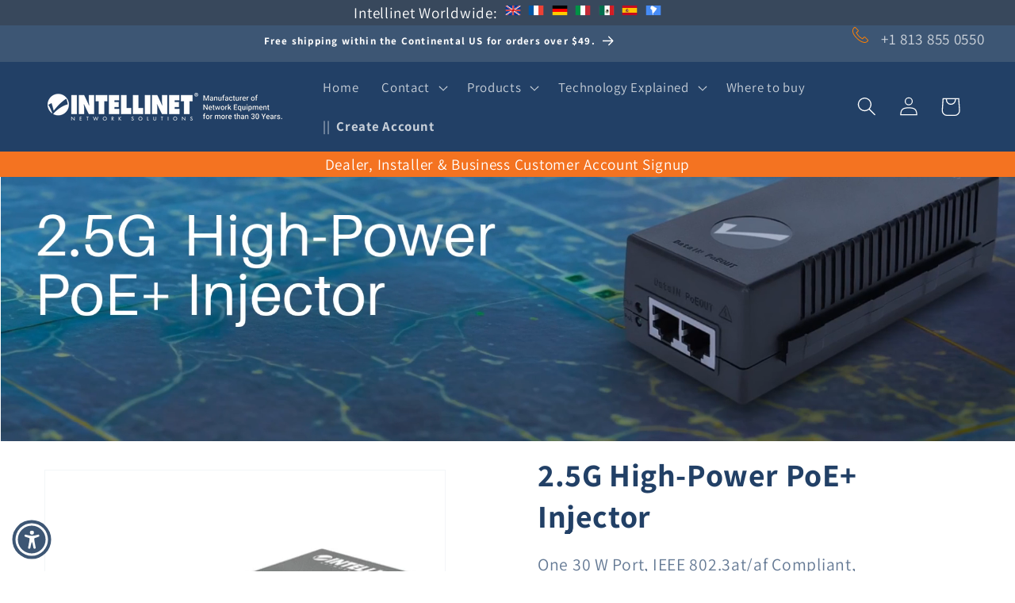

--- FILE ---
content_type: text/html; charset=UTF-8
request_url: https://player.vimeo.com/video/901271929?h=c1878889d3&background=1&controls=0&loop=1
body_size: 6346
content:
<!DOCTYPE html>
<html lang="en">
<head>
  <meta charset="utf-8">
  <meta name="viewport" content="width=device-width,initial-scale=1,user-scalable=yes">
  
  <link rel="canonical" href="https://player.vimeo.com/video/901271929?h=c1878889d3">
  <meta name="googlebot" content="noindex,indexifembedded">
  
  
  <title>561570-hero-video on Vimeo</title>
  <style>
      body, html, .player, .fallback {
          overflow: hidden;
          width: 100%;
          height: 100%;
          margin: 0;
          padding: 0;
      }
      .fallback {
          
              background-color: transparent;
          
      }
      .player.loading { opacity: 0; }
      .fallback iframe {
          position: fixed;
          left: 0;
          top: 0;
          width: 100%;
          height: 100%;
      }
  </style>
  <link rel="modulepreload" href="https://f.vimeocdn.com/p/4.46.25/js/player.module.js" crossorigin="anonymous">
  <link rel="modulepreload" href="https://f.vimeocdn.com/p/4.46.25/js/vendor.module.js" crossorigin="anonymous">
  <link rel="preload" href="https://f.vimeocdn.com/p/4.46.25/css/player.css" as="style">
</head>

<body role="presentation">


<div class="vp-placeholder">
    <style>
        .vp-placeholder,
        .vp-placeholder-thumb,
        .vp-placeholder-thumb::before,
        .vp-placeholder-thumb::after {
            position: absolute;
            top: 0;
            bottom: 0;
            left: 0;
            right: 0;
        }
        .vp-placeholder {
            visibility: hidden;
            width: 100%;
            max-height: 100%;
            height: calc(500 / 1920 * 100vw);
            max-width: calc(1920 / 500 * 100vh);
            margin: auto;
        }
        .vp-placeholder-carousel {
            display: none;
            background-color: #000;
            position: absolute;
            left: 0;
            right: 0;
            bottom: -60px;
            height: 60px;
        }
    </style>

    

    

    <div class="vp-placeholder-thumb"></div>
    <div class="vp-placeholder-carousel"></div>
    <script>function placeholderInit(t,h,d,s,n,o){var i=t.querySelector(".vp-placeholder"),v=t.querySelector(".vp-placeholder-thumb");if(h){var p=function(){try{return window.self!==window.top}catch(a){return!0}}(),w=200,y=415,r=60;if(!p&&window.innerWidth>=w&&window.innerWidth<y){i.style.bottom=r+"px",i.style.maxHeight="calc(100vh - "+r+"px)",i.style.maxWidth="calc("+n+" / "+o+" * (100vh - "+r+"px))";var f=t.querySelector(".vp-placeholder-carousel");f.style.display="block"}}if(d){var e=new Image;e.onload=function(){var a=n/o,c=e.width/e.height;if(c<=.95*a||c>=1.05*a){var l=i.getBoundingClientRect(),g=l.right-l.left,b=l.bottom-l.top,m=window.innerWidth/g*100,x=window.innerHeight/b*100;v.style.height="calc("+e.height+" / "+e.width+" * "+m+"vw)",v.style.maxWidth="calc("+e.width+" / "+e.height+" * "+x+"vh)"}i.style.visibility="visible"},e.src=s}else i.style.visibility="visible"}
</script>
    <script>placeholderInit(document,  false ,  false , "https://i.vimeocdn.com/video/1780074116-ca105af17fb2f7e34aaf6ff21da9209de919d496eb62a4621ebcd031e20215b3-d?mw=80\u0026q=85",  1920 ,  500 );</script>
</div>

<div id="player" class="player"></div>
<script>window.playerConfig = {"cdn_url":"https://f.vimeocdn.com","vimeo_api_url":"api.vimeo.com","request":{"files":{"dash":{"cdns":{"akfire_interconnect_quic":{"avc_url":"https://vod-adaptive-ak.vimeocdn.com/exp=1769798796~acl=%2Fb0dcbdab-eda7-4314-b032-2911b39db6a9%2Fpsid%3Dcf318aef8d4c755a55fa7423b1a6347dac3c381e28d5e5c5455b96438182bb24%2F%2A~hmac=dc4b5fecceec9c5af4b28dabdfbc921ef4b8f0b448edd0ca99108ce46472233f/b0dcbdab-eda7-4314-b032-2911b39db6a9/psid=cf318aef8d4c755a55fa7423b1a6347dac3c381e28d5e5c5455b96438182bb24/v2/playlist/av/primary/prot/cXNyPTE/playlist.json?omit=av1-hevc\u0026pathsig=8c953e4f~uA37vlYI_UxpEevjGkGS0o_tz_ifNwm_2EcJnvRz-R0\u0026qsr=1\u0026r=dXM%3D\u0026rh=4DuiUb","origin":"gcs","url":"https://vod-adaptive-ak.vimeocdn.com/exp=1769798796~acl=%2Fb0dcbdab-eda7-4314-b032-2911b39db6a9%2Fpsid%3Dcf318aef8d4c755a55fa7423b1a6347dac3c381e28d5e5c5455b96438182bb24%2F%2A~hmac=dc4b5fecceec9c5af4b28dabdfbc921ef4b8f0b448edd0ca99108ce46472233f/b0dcbdab-eda7-4314-b032-2911b39db6a9/psid=cf318aef8d4c755a55fa7423b1a6347dac3c381e28d5e5c5455b96438182bb24/v2/playlist/av/primary/prot/cXNyPTE/playlist.json?pathsig=8c953e4f~uA37vlYI_UxpEevjGkGS0o_tz_ifNwm_2EcJnvRz-R0\u0026qsr=1\u0026r=dXM%3D\u0026rh=4DuiUb"},"fastly_skyfire":{"avc_url":"https://skyfire.vimeocdn.com/1769798796-0xee408852fc835b66731a7403ef05c4dab013056e/b0dcbdab-eda7-4314-b032-2911b39db6a9/psid=cf318aef8d4c755a55fa7423b1a6347dac3c381e28d5e5c5455b96438182bb24/v2/playlist/av/primary/prot/cXNyPTE/playlist.json?omit=av1-hevc\u0026pathsig=8c953e4f~uA37vlYI_UxpEevjGkGS0o_tz_ifNwm_2EcJnvRz-R0\u0026qsr=1\u0026r=dXM%3D\u0026rh=4DuiUb","origin":"gcs","url":"https://skyfire.vimeocdn.com/1769798796-0xee408852fc835b66731a7403ef05c4dab013056e/b0dcbdab-eda7-4314-b032-2911b39db6a9/psid=cf318aef8d4c755a55fa7423b1a6347dac3c381e28d5e5c5455b96438182bb24/v2/playlist/av/primary/prot/cXNyPTE/playlist.json?pathsig=8c953e4f~uA37vlYI_UxpEevjGkGS0o_tz_ifNwm_2EcJnvRz-R0\u0026qsr=1\u0026r=dXM%3D\u0026rh=4DuiUb"}},"default_cdn":"akfire_interconnect_quic","separate_av":true,"streams":[{"profile":"c3347cdf-6c91-4ab3-8d56-737128e7a65f","id":"a73abaaf-9c9e-497c-8c91-3875e25ba345","fps":30,"quality":"360p"},{"profile":"5ff7441f-4973-4241-8c2e-976ef4a572b0","id":"af2d32ed-ec6a-4a30-bc3e-cc5c00595261","fps":30,"quality":"1080p"},{"profile":"f9e4a5d7-8043-4af3-b231-641ca735a130","id":"a6495a0b-f2ca-4348-9f7c-1e6ad8a04e5f","fps":30,"quality":"540p"},{"profile":"f3f6f5f0-2e6b-4e90-994e-842d1feeabc0","id":"0f873927-0585-411a-981c-89286ad0447c","fps":30,"quality":"720p"},{"profile":"d0b41bac-2bf2-4310-8113-df764d486192","id":"386b7936-cb4b-498d-9a79-5f8b7bf02944","fps":30,"quality":"240p"}],"streams_avc":[{"profile":"f3f6f5f0-2e6b-4e90-994e-842d1feeabc0","id":"0f873927-0585-411a-981c-89286ad0447c","fps":30,"quality":"720p"},{"profile":"d0b41bac-2bf2-4310-8113-df764d486192","id":"386b7936-cb4b-498d-9a79-5f8b7bf02944","fps":30,"quality":"240p"},{"profile":"c3347cdf-6c91-4ab3-8d56-737128e7a65f","id":"a73abaaf-9c9e-497c-8c91-3875e25ba345","fps":30,"quality":"360p"},{"profile":"5ff7441f-4973-4241-8c2e-976ef4a572b0","id":"af2d32ed-ec6a-4a30-bc3e-cc5c00595261","fps":30,"quality":"1080p"},{"profile":"f9e4a5d7-8043-4af3-b231-641ca735a130","id":"a6495a0b-f2ca-4348-9f7c-1e6ad8a04e5f","fps":30,"quality":"540p"}]},"hls":{"cdns":{"akfire_interconnect_quic":{"avc_url":"https://vod-adaptive-ak.vimeocdn.com/exp=1769798796~acl=%2Fb0dcbdab-eda7-4314-b032-2911b39db6a9%2Fpsid%3Dcf318aef8d4c755a55fa7423b1a6347dac3c381e28d5e5c5455b96438182bb24%2F%2A~hmac=dc4b5fecceec9c5af4b28dabdfbc921ef4b8f0b448edd0ca99108ce46472233f/b0dcbdab-eda7-4314-b032-2911b39db6a9/psid=cf318aef8d4c755a55fa7423b1a6347dac3c381e28d5e5c5455b96438182bb24/v2/playlist/av/primary/prot/cXNyPTE/playlist.m3u8?locale=en\u0026omit=av1-hevc-opus\u0026pathsig=8c953e4f~DNcVpEGBUwzdxWkVyEC5Ok4ENXv28PfrIR2DaG1Q49I\u0026qsr=1\u0026r=dXM%3D\u0026rh=4DuiUb\u0026sf=fmp4","origin":"gcs","url":"https://vod-adaptive-ak.vimeocdn.com/exp=1769798796~acl=%2Fb0dcbdab-eda7-4314-b032-2911b39db6a9%2Fpsid%3Dcf318aef8d4c755a55fa7423b1a6347dac3c381e28d5e5c5455b96438182bb24%2F%2A~hmac=dc4b5fecceec9c5af4b28dabdfbc921ef4b8f0b448edd0ca99108ce46472233f/b0dcbdab-eda7-4314-b032-2911b39db6a9/psid=cf318aef8d4c755a55fa7423b1a6347dac3c381e28d5e5c5455b96438182bb24/v2/playlist/av/primary/prot/cXNyPTE/playlist.m3u8?locale=en\u0026omit=opus\u0026pathsig=8c953e4f~DNcVpEGBUwzdxWkVyEC5Ok4ENXv28PfrIR2DaG1Q49I\u0026qsr=1\u0026r=dXM%3D\u0026rh=4DuiUb\u0026sf=fmp4"},"fastly_skyfire":{"avc_url":"https://skyfire.vimeocdn.com/1769798796-0xee408852fc835b66731a7403ef05c4dab013056e/b0dcbdab-eda7-4314-b032-2911b39db6a9/psid=cf318aef8d4c755a55fa7423b1a6347dac3c381e28d5e5c5455b96438182bb24/v2/playlist/av/primary/prot/cXNyPTE/playlist.m3u8?locale=en\u0026omit=av1-hevc-opus\u0026pathsig=8c953e4f~DNcVpEGBUwzdxWkVyEC5Ok4ENXv28PfrIR2DaG1Q49I\u0026qsr=1\u0026r=dXM%3D\u0026rh=4DuiUb\u0026sf=fmp4","origin":"gcs","url":"https://skyfire.vimeocdn.com/1769798796-0xee408852fc835b66731a7403ef05c4dab013056e/b0dcbdab-eda7-4314-b032-2911b39db6a9/psid=cf318aef8d4c755a55fa7423b1a6347dac3c381e28d5e5c5455b96438182bb24/v2/playlist/av/primary/prot/cXNyPTE/playlist.m3u8?locale=en\u0026omit=opus\u0026pathsig=8c953e4f~DNcVpEGBUwzdxWkVyEC5Ok4ENXv28PfrIR2DaG1Q49I\u0026qsr=1\u0026r=dXM%3D\u0026rh=4DuiUb\u0026sf=fmp4"}},"default_cdn":"akfire_interconnect_quic","separate_av":true}},"file_codecs":{"av1":[],"avc":["0f873927-0585-411a-981c-89286ad0447c","386b7936-cb4b-498d-9a79-5f8b7bf02944","a73abaaf-9c9e-497c-8c91-3875e25ba345","af2d32ed-ec6a-4a30-bc3e-cc5c00595261","a6495a0b-f2ca-4348-9f7c-1e6ad8a04e5f"],"hevc":{"dvh1":[],"hdr":[],"sdr":[]}},"lang":"en","referrer":"https://intellinetsolutions.com/products/intellinet-en-25g-high-power-poe-injector-561570","cookie_domain":".vimeo.com","signature":"fa6414fb53946c09596a0df9f3d5884b","timestamp":1769795196,"expires":3600,"thumb_preview":{"url":"https://videoapi-sprites.vimeocdn.com/video-sprites/image/05b20fc6-f345-4735-a3a2-bef81d16193d.0.jpeg?ClientID=sulu\u0026Expires=1769798796\u0026Signature=d355401e7bfd360e4805ab5051ba457414e3ccd4","height":2640,"width":10131,"frame_height":240,"frame_width":921,"columns":11,"frames":120},"currency":"USD","session":"a3a06f865585b42c9eae14f01240bb61bc72b5001769795196","cookie":{"volume":1,"quality":null,"hd":0,"captions":null,"transcript":null,"captions_styles":{"color":null,"fontSize":null,"fontFamily":null,"fontOpacity":null,"bgOpacity":null,"windowColor":null,"windowOpacity":null,"bgColor":null,"edgeStyle":null},"audio_language":null,"audio_kind":null,"qoe_survey_vote":0},"build":{"backend":"31e9776","js":"4.46.25"},"urls":{"js":"https://f.vimeocdn.com/p/4.46.25/js/player.js","js_base":"https://f.vimeocdn.com/p/4.46.25/js","js_module":"https://f.vimeocdn.com/p/4.46.25/js/player.module.js","js_vendor_module":"https://f.vimeocdn.com/p/4.46.25/js/vendor.module.js","locales_js":{"de-DE":"https://f.vimeocdn.com/p/4.46.25/js/player.de-DE.js","en":"https://f.vimeocdn.com/p/4.46.25/js/player.js","es":"https://f.vimeocdn.com/p/4.46.25/js/player.es.js","fr-FR":"https://f.vimeocdn.com/p/4.46.25/js/player.fr-FR.js","ja-JP":"https://f.vimeocdn.com/p/4.46.25/js/player.ja-JP.js","ko-KR":"https://f.vimeocdn.com/p/4.46.25/js/player.ko-KR.js","pt-BR":"https://f.vimeocdn.com/p/4.46.25/js/player.pt-BR.js","zh-CN":"https://f.vimeocdn.com/p/4.46.25/js/player.zh-CN.js"},"ambisonics_js":"https://f.vimeocdn.com/p/external/ambisonics.min.js","barebone_js":"https://f.vimeocdn.com/p/4.46.25/js/barebone.js","chromeless_js":"https://f.vimeocdn.com/p/4.46.25/js/chromeless.js","three_js":"https://f.vimeocdn.com/p/external/three.rvimeo.min.js","vuid_js":"https://f.vimeocdn.com/js_opt/modules/utils/vuid.min.js","hive_sdk":"https://f.vimeocdn.com/p/external/hive-sdk.js","hive_interceptor":"https://f.vimeocdn.com/p/external/hive-interceptor.js","proxy":"https://player.vimeo.com/static/proxy.html","css":"https://f.vimeocdn.com/p/4.46.25/css/player.css","chromeless_css":"https://f.vimeocdn.com/p/4.46.25/css/chromeless.css","fresnel":"https://arclight.vimeo.com/add/player-stats","player_telemetry_url":"https://arclight.vimeo.com/player-events","telemetry_base":"https://lensflare.vimeo.com"},"flags":{"plays":1,"dnt":0,"autohide_controls":0,"preload_video":"metadata_on_hover","qoe_survey_forced":0,"ai_widget":0,"ecdn_delta_updates":0,"disable_mms":0,"check_clip_skipping_forward":0},"country":"US","client":{"ip":"3.131.151.191"},"ab_tests":{"cross_origin_texttracks":{"group":"variant","track":false,"data":null}},"atid":"1302847213.1769795196","ai_widget_signature":"954d9bb3c1a6ed3463c222a90cc7a94e7b157c386d90bbc154f246d85bd9cc33_1769798796","config_refresh_url":"https://player.vimeo.com/video/901271929/config/request?atid=1302847213.1769795196\u0026expires=3600\u0026referrer=https%3A%2F%2Fintellinetsolutions.com%2Fproducts%2Fintellinet-en-25g-high-power-poe-injector-561570\u0026session=a3a06f865585b42c9eae14f01240bb61bc72b5001769795196\u0026signature=fa6414fb53946c09596a0df9f3d5884b\u0026time=1769795196\u0026v=1"},"player_url":"player.vimeo.com","video":{"id":901271929,"title":"561570-hero-video","width":1920,"height":500,"duration":10,"url":"","share_url":"https://vimeo.com/901271929/c1878889d3","embed_code":"\u003ciframe title=\"vimeo-player\" src=\"https://player.vimeo.com/video/901271929?h=c1878889d3\" width=\"640\" height=\"360\" frameborder=\"0\" referrerpolicy=\"strict-origin-when-cross-origin\" allow=\"autoplay; fullscreen; picture-in-picture; clipboard-write; encrypted-media; web-share\"   allowfullscreen\u003e\u003c/iframe\u003e","default_to_hd":0,"privacy":"unlisted","embed_permission":"public","thumbnail_url":"https://i.vimeocdn.com/video/1780074116-ca105af17fb2f7e34aaf6ff21da9209de919d496eb62a4621ebcd031e20215b3-d","owner":{"id":116945730,"name":"IC Intracom","img":"https://i.vimeocdn.com/portrait/defaults-blue_60x60?region=us","img_2x":"https://i.vimeocdn.com/portrait/defaults-blue_60x60?region=us","url":"https://vimeo.com/user116945730","account_type":"pro"},"spatial":0,"live_event":null,"version":{"current":null,"available":[{"id":821743985,"file_id":3699497057,"is_current":true}]},"unlisted_hash":"c1878889d3","rating":{"id":6},"fps":30,"bypass_token":"eyJ0eXAiOiJKV1QiLCJhbGciOiJIUzI1NiJ9.eyJjbGlwX2lkIjo5MDEyNzE5MjksImV4cCI6MTc2OTc5ODgyMH0.VSwdrEvoPWqObQgw8TY1LgSKrvTCF9grK1REnMUqt5g","channel_layout":"stereo","ai":0,"locale":"en"},"user":{"id":0,"team_id":0,"team_origin_user_id":0,"account_type":"none","liked":0,"watch_later":0,"owner":0,"mod":0,"logged_in":0,"private_mode_enabled":0,"vimeo_api_client_token":"eyJhbGciOiJIUzI1NiIsInR5cCI6IkpXVCJ9.eyJzZXNzaW9uX2lkIjoiYTNhMDZmODY1NTg1YjQyYzllYWUxNGYwMTI0MGJiNjFiYzcyYjUwMDE3Njk3OTUxOTYiLCJleHAiOjE3Njk3OTg3OTYsImFwcF9pZCI6MTE4MzU5LCJzY29wZXMiOiJwdWJsaWMgc3RhdHMifQ.keh4wAaSrE7GTCI5_qp1ZUxMKV9R2JpdXP1MjrEr8I8"},"view":1,"vimeo_url":"vimeo.com","embed":{"audio_track":"","autoplay":1,"autopause":1,"dnt":0,"editor":0,"keyboard":1,"log_plays":1,"loop":1,"muted":1,"on_site":0,"texttrack":"","transparent":1,"outro":"videos","playsinline":1,"quality":null,"player_id":"","api":null,"app_id":"","color":"00adef","color_one":"000000","color_two":"00adef","color_three":"ffffff","color_four":"000000","context":"embed.main","settings":{"auto_pip":1,"badge":0,"byline":0,"collections":0,"color":0,"force_color_one":0,"force_color_two":0,"force_color_three":0,"force_color_four":0,"embed":0,"fullscreen":0,"like":0,"logo":0,"playbar":0,"portrait":0,"pip":0,"share":0,"spatial_compass":0,"spatial_label":0,"speed":0,"title":0,"volume":0,"background":1,"watch_later":0,"watch_full_video":1,"controls":0,"airplay":0,"audio_tracks":0,"chapters":0,"chromecast":0,"cc":0,"transcript":0,"quality":0,"play_button_position":0,"ask_ai":0,"skipping_forward":1,"debug_payload_collection_policy":"default"},"create_interactive":{"has_create_interactive":false,"viddata_url":""},"min_quality":null,"max_quality":null,"initial_quality":null,"prefer_mms":1}}</script>
<script>const fullscreenSupported="exitFullscreen"in document||"webkitExitFullscreen"in document||"webkitCancelFullScreen"in document||"mozCancelFullScreen"in document||"msExitFullscreen"in document||"webkitEnterFullScreen"in document.createElement("video");var isIE=checkIE(window.navigator.userAgent),incompatibleBrowser=!fullscreenSupported||isIE;window.noModuleLoading=!1,window.dynamicImportSupported=!1,window.cssLayersSupported=typeof CSSLayerBlockRule<"u",window.isInIFrame=function(){try{return window.self!==window.top}catch(e){return!0}}(),!window.isInIFrame&&/twitter/i.test(navigator.userAgent)&&window.playerConfig.video.url&&(window.location=window.playerConfig.video.url),window.playerConfig.request.lang&&document.documentElement.setAttribute("lang",window.playerConfig.request.lang),window.loadScript=function(e){var n=document.getElementsByTagName("script")[0];n&&n.parentNode?n.parentNode.insertBefore(e,n):document.head.appendChild(e)},window.loadVUID=function(){if(!window.playerConfig.request.flags.dnt&&!window.playerConfig.embed.dnt){window._vuid=[["pid",window.playerConfig.request.session]];var e=document.createElement("script");e.async=!0,e.src=window.playerConfig.request.urls.vuid_js,window.loadScript(e)}},window.loadCSS=function(e,n){var i={cssDone:!1,startTime:new Date().getTime(),link:e.createElement("link")};return i.link.rel="stylesheet",i.link.href=n,e.getElementsByTagName("head")[0].appendChild(i.link),i.link.onload=function(){i.cssDone=!0},i},window.loadLegacyJS=function(e,n){if(incompatibleBrowser){var i=e.querySelector(".vp-placeholder");i&&i.parentNode&&i.parentNode.removeChild(i);let a=`/video/${window.playerConfig.video.id}/fallback`;window.playerConfig.request.referrer&&(a+=`?referrer=${window.playerConfig.request.referrer}`),n.innerHTML=`<div class="fallback"><iframe title="unsupported message" src="${a}" frameborder="0"></iframe></div>`}else{n.className="player loading";var t=window.loadCSS(e,window.playerConfig.request.urls.css),r=e.createElement("script"),o=!1;r.src=window.playerConfig.request.urls.js,window.loadScript(r),r["onreadystatechange"in r?"onreadystatechange":"onload"]=function(){!o&&(!this.readyState||this.readyState==="loaded"||this.readyState==="complete")&&(o=!0,playerObject=new VimeoPlayer(n,window.playerConfig,t.cssDone||{link:t.link,startTime:t.startTime}))},window.loadVUID()}};function checkIE(e){e=e&&e.toLowerCase?e.toLowerCase():"";function n(r){return r=r.toLowerCase(),new RegExp(r).test(e);return browserRegEx}var i=n("msie")?parseFloat(e.replace(/^.*msie (\d+).*$/,"$1")):!1,t=n("trident")?parseFloat(e.replace(/^.*trident\/(\d+)\.(\d+).*$/,"$1.$2"))+4:!1;return i||t}
</script>
<script nomodule>
  window.noModuleLoading = true;
  var playerEl = document.getElementById('player');
  window.loadLegacyJS(document, playerEl);
</script>
<script type="module">try{import("").catch(()=>{})}catch(t){}window.dynamicImportSupported=!0;
</script>
<script type="module">if(!window.dynamicImportSupported||!window.cssLayersSupported){if(!window.noModuleLoading){window.noModuleLoading=!0;var playerEl=document.getElementById("player");window.loadLegacyJS(document,playerEl)}var moduleScriptLoader=document.getElementById("js-module-block");moduleScriptLoader&&moduleScriptLoader.parentElement.removeChild(moduleScriptLoader)}
</script>
<script type="module" id="js-module-block">if(!window.noModuleLoading&&window.dynamicImportSupported&&window.cssLayersSupported){const n=document.getElementById("player"),e=window.loadCSS(document,window.playerConfig.request.urls.css);import(window.playerConfig.request.urls.js_module).then(function(o){new o.VimeoPlayer(n,window.playerConfig,e.cssDone||{link:e.link,startTime:e.startTime}),window.loadVUID()}).catch(function(o){throw/TypeError:[A-z ]+import[A-z ]+module/gi.test(o)&&window.loadLegacyJS(document,n),o})}
</script>

<script type="application/ld+json">{"embedUrl":"https://player.vimeo.com/video/901271929?h=c1878889d3","thumbnailUrl":"https://i.vimeocdn.com/video/1780074116-ca105af17fb2f7e34aaf6ff21da9209de919d496eb62a4621ebcd031e20215b3-d?f=webp","name":"561570-hero-video","description":"This is \"561570-hero-video\" by \"IC Intracom\" on Vimeo, the home for high quality videos and the people who love them.","duration":"PT10S","uploadDate":"2024-01-09T15:01:39-05:00","@context":"https://schema.org/","@type":"VideoObject"}</script>

</body>
</html>


--- FILE ---
content_type: text/css
request_url: https://intellinetsolutions.com/cdn/shop/t/21/assets/product-sticky-form.css?v=15799915854856655921726853817
body_size: -70
content:
/** Shopify CDN: Minification failed

Line 35:0 Unexpected "}"

**/
sticky-product-form {  
  position: fixed;
  bottom: 0;
  left: 50%;
  transform: translateX(-50%) translateY(100%);
  width: 90%;
  max-width: 1200px;
  z-index: 100;
  background-color:#F8F8FF;
  box-shadow: 0 -2px 10px rgba(0, 0, 0, 0.1);
  padding: 1rem;
  transition: transform 0.3s ease-in-out;
}

sticky-product-form.product-sticky-form--active {
  transform: translateX(-50%) translateY(0);
}

sticky-product-form.product-sticky-form--inactive {
  transform: translateX(-50%) translateY(100%);
}

.product-sticky-form__info {
  display: flex;
  justify-content: space-between;
  align-items: center;
  margin-bottom: 0.5rem;
  margin-top: -2.5rem;
}
}

.product-sticky-form__buttons {
  display: flex;
  justify-content: space-between;
  align-items: center;
  gap: 1rem;
}

.product-sticky-form__quantity {
  flex: 0 0 auto;
}

.product-sticky-form__buttons button {
  flex: 1 1 auto;
}

@media screen and (max-width: 749px) {
  sticky-product-form {
    width: 100%;
  }

  .product-sticky-form__info {
    flex-direction: column;
    align-items: flex-start;
  }

  .product-sticky-form__buttons {
    flex-direction: row;
    justify-content: space-between;
  }

  .product-sticky-form__quantity {
    width: auto;
    margin-right: 10px;
  }

  .product-sticky-form__buttons button {
    flex: 1 1 auto;
  }
}

@media screen and (max-width: 374px) {
  sticky-product-form {
    padding: 0.5rem;
  }
  
  .product-sticky-form__buttons {
    font-size: 0.9em;
  }
}
.btnsticky {
  -webkit-border-radius: 8;
  -moz-border-radius: 8;
  border-radius: 8px;
  border: 0px;
  color: #ffffff;
  font-size: 20px;
  background: #f47321;
  padding: 5px 20px 5px 20px;
  text-decoration: none;
}

.btnsticky:hover {
  background: #2c4b70;
  text-decoration: none;
}

/* ... rest of your existing styles ... */


--- FILE ---
content_type: text/css
request_url: https://intellinetsolutions.com/cdn/shop/t/21/assets/intracom.css?v=24045539411398320031729006200
body_size: -335
content:
.boost-kategorie-produkt-name a{color:#023458;font-size:18px;font-weight:400;text-decoration:none!important}.boost-kategorie-produkt-name a:hover{color:#000}.boost-kategorie-produkt-2ndline{color:#444;font-size:14px;font-weight:300;position:relative;display:-webkit-box;-webkit-line-clamp:2;-webkit-box-orient:vertical;overflow:hidden}.boost-kategorie-produkt-sku{color:#777;font-size:12px;font-weight:300}.boost-kategorie-produkt-price{color:#005383!important;font-size:18px!important;font-weight:400!important}.boost-kategorie-produkt-oldprice{color:#48607c;font-size:15px;font-weight:200;text-decoration:line-through}.boost-kategorie-produkt-saleprice{color:#4c8213;font-size:18px;font-weight:600}.tab{overflow:hidden;border:1px solid #ccc;background-color:#f1f1f1}.tab button{background-color:inherit;float:left;border:none;outline:none;cursor:pointer;padding:14px 16px;transition:.3s;font-weight:700}.tab button:hover{color:#fff;font-weight:700;background-color:#84aa60}.tab button.active{background-color:#0081c6;color:#fff;font-weight:700}.tabcontent{display:none;padding:6px 12px;border:1px solid #ccc;border-top:none}.tabcontent{animation:fadeEffect 1s}.flag{margin-top:2px;width:20px;height:20px;background-size:contain;display:inline-block;vertical-align:text-bottom}button.spf-product__form-btn-addtocart:disabled{cursor:not-allowed;opacity:.6}.spf-product-card.spf-product-card__template-2 button.spf-product__form-btn-addtocart{padding:0 16px!important;margin-top:10px!important;margin-bottom:0!important;display:flex!important;height:361px!important;justify-content:center!important;align-items:center!important;line-height:35px!important;height:35px!important;border-radius:1px!important}
/*# sourceMappingURL=/cdn/shop/t/21/assets/intracom.css.map?v=24045539411398320031729006200 */


--- FILE ---
content_type: text/javascript
request_url: https://intellinetsolutions.com/cdn/shop/t/21/assets/clay-wholesale-price-icintracom.js?v=46141886711162712561767110441
body_size: 2653
content:
(function(){"use strict";const e=new Map,r=e2=>Date.now()-e2>3e5,t=async({shopDomain:e2,accessToken:r2,query:t2,variables:a2})=>{try{const i2=`https://${e2}/api/2024-07/graphql.json`;return await(await fetch(i2,{method:"POST",headers:{"X-Shopify-Storefront-Access-Token":r2,"Content-Type":"application/json"},body:JSON.stringify({query:t2,variables:a2})})).json()}catch(e3){throw console.log("error",e3),e3}},a=async(a2,c2,o2,l2,s2,u)=>{var _a,_b,_c,_d,_e,_f,_g,_h,_i,_j,_k,_l;const p=((e2,r2,t2,a3,i2)=>`${e2}:${r2}:${t2}:${JSON.stringify(a3)}:${i2}`)(a2,o2,l2,s2,u),d=e.get(p);if(d&&!r(d.timestamp))return d.data;try{let r2,d2=!0,y=[];for(;d2;){const e2=await t({shopDomain:a2,accessToken:c2,query:`query fetchProductVariantMetafield($handle: String!, $country: CountryCode) @inContext(country: $country){
                    product(handle: $handle) {
                        title
                        handle
                        variants(first: 250,after: ${r2?`"${r2}"`:"null"}){
                            edges{
                                node{
                                    id
                                    title
                                    metafield(namespace: "app--173437812737--clay", key: "pricing_rule"){
                                        value
                                        type
                                    }
                                    price{
                                      amount
                                      currencyCode
                                    }
                                    compareAtPrice{
                                      amount
                                      currencyCode
                                    }
                                }
                            }
                            pageInfo{
                                hasNextPage
                                endCursor
                            }
                        }
                    }
                }`,variables:{handle:o2,country:u}});if(!((_a=e2.data)!=null&&_a.product))return d2=!1,console.log("No products found"),[];const n2=(_d=(_c=(_b=e2.data)==null?void 0:_b.product)==null?void 0:_c.variants)==null?void 0:_d.edges.map(e3=>{var _a2;const r3=e3.node,t2=r3.id.split("/").pop(),a3=(_a2=r3.metafield)==null?void 0:_a2.value,n3=i(typeof a3=="string"?JSON.parse(a3):[]);let c3=n3.find(e4=>e4.customerGroupId===l2&&!["LOGGED_IN","ALL"].includes(l2)||s2.includes(e4.customerTag));c3||l2==="ALL"||(c3=n3.find(e4=>e4.customerGroupId==="LOGGED_IN")),c3||l2!=="ALL"||(c3=n3.find(e4=>e4.customerGroupId==="ALL"));const o3=window.clayMarketHandle;if(window.clayCountryCurrency,c3){let e4=c3.markets.find(e5=>e5.handle===o3||e5.handle==="")||null;if(e4){const a4={...c3,markets:[e4]};if(a4.ownerId===""||a4.ownerId===t2.split("/").pop())return{id:t2,title:r3.title,pricingRule:a4,price:r3.price,compareAtPrice:r3.compareAtPrice}}}return{id:t2,title:r3.title,pricingRule:null,price:r3.price,compareAtPrice:r3.compareAtPrice}});y.push(...n2),d2=(_h=(_g=(_f=(_e=e2.data)==null?void 0:_e.product)==null?void 0:_f.variants)==null?void 0:_g.pageInfo)==null?void 0:_h.hasNextPage,r2=(_l=(_k=(_j=(_i=e2.data)==null?void 0:_i.product)==null?void 0:_j.variants)==null?void 0:_k.pageInfo)==null?void 0:_l.endCursor}const m={handle:o2,allVariants:y};return e.set(p,{data:m,timestamp:Date.now()}),n(),m}catch(e2){throw console.error("Error fetching product metafield:",e2),e2}};function i(e2){if(!Array.isArray(e2)||e2.length===0)return[];const r2=e2[0];return"customerGroupId"in r2?(t2=e2,Array.isArray(t2)?t2.map((e3={})=>{const{customerGroupId:r3="",customerTag:t3="",type:a2="WHOLESALE",wholesalePrice:i2=null,quantityPrice:n2={}}=e3;let c2=!1;a2==="QUANTITY"&&(c2=!!n2.isVariantUnique);let o2=[];return a2==="WHOLESALE"&&i2!=null?o2.push({quantity:"1",price:i2}):Array.isArray(n2.value)&&(o2=n2.value),{ownerId:"",customerGroupId:r3,customerTag:t3,markets:[{handle:"",currency:"",pricing:{type:o2.length>1?"QUANTITY":"WHOLESALE",strategy:"A",isVariantUnique:c2,priceSource:"R",values:o2}}]}}):[]):"i"in r2?function(e3){return!e3||!Array.isArray(e3)?null:e3.map((e4={})=>{let r3=e4.o||"",[t3="",a2=""]=(e4.i||"").split("~");return{ownerId:r3,customerGroupId:t3,customerTag:a2,markets:e4.p.split("|").map(e5=>{let[r4="",t4="",a3="A",i2="0",n2="R",c2=""]=e5.split("~"),o2=c2.split(";").map(e6=>{let[r5="1",t5="0"]=e6.split(":");return{quantity:r5,price:t5}})??[];return{handle:r4,currency:t4,pricing:{type:o2.length>1?"QUANTITY":"WHOLESALE",strategy:a3,priceSource:n2,isVariantUnique:i2==="1",values:o2}}})}})}(e2):[];var t2}const n=()=>{for(const[t2,a2]of e.entries())r(a2.timestamp)&&e.delete(t2)};function c(e2,r2){if(e2===null)return"";const t2=typeof e2=="string"?parseFloat(e2):e2,a2=t2.toFixed(2),i2=t2.toFixed(0),n2=a2.toString().replace(/\B(?=(\d{3})+(?!\d))/g,","),c2=i2.toString().replace(/\B(?=(\d{3})+(?!\d))/g,",");return r2.replace("{{amount}}",a2).replace("{{amount_no_decimals}}",i2).replace("{{amount_with_comma_separator}}",n2).replace("{{amount_no_decimals_with_comma_separator}}",c2)}function o(e2,r2,t2){var _a;let a2="",i2="",n2="",o2="",l2=((_a=e2.pricingRule)==null?void 0:_a.markets[0])??null;if(!l2)return{retailPriceText:"",compareAtPriceText:"",savingsText:"",maxRetailPriceText:""};let s2=l2.pricing.type;return s2==="QUANTITY"?{retailPriceText:a2,compareAtPriceText:i2,savingsText:n2,maxRetailPriceText:o2}=function(e3,r3,t3,a3){let i3=a3.pricing.strategy,n3=a3.pricing.values,o3=a3.currency,l3=e3.price.currencyCode,s3=a3.pricing.priceSource==="R"?e3.price.amount:a3.pricing.priceSource==="C"?e3.compareAtPrice.amount:e3.price.amount,u=window.marketConversionRate;if(!s3||s3==="")return{retailPriceText:"",compareAtPriceText:"",savingsText:"",maxRetailPriceText:""};let p=n3.filter(e4=>Number(e4.quantity)<=t3).reduce((e4,r4)=>Number(r4.quantity)>Number(e4.quantity)?r4:e4,{price:"0",quantity:"0"}).price;if(o3!==l3&&o3!==""){if(!u||!u.conversion_rate)return{retailPriceText:"",compareAtPriceText:"",savingsText:"",maxRetailPriceText:""};["A","F"].includes(i3)&&(p=(parseFloat(p)*u.conversion_rate).toFixed(2).toString())}let d=i3==="A"?p:i3==="P"?(parseFloat(s3)*(1-parseFloat(p)/100)).toFixed(2).toString():i3==="F"?(parseFloat(s3)-parseFloat(p)).toFixed(2).toString():e3.price.amount;if(o3===""&&u&&u.base_currency!==l3)return{retailPriceText:"",compareAtPriceText:"",savingsText:"",maxRetailPriceText:""};(parseFloat(d)<0||parseFloat(d)>parseFloat(e3.price.amount))&&(d=e3.price.amount);let y=c(d,clayProductPriceConfig.priceDisplayText),m=c(s3,clayProductPriceConfig.compareAtPriceDisplayText),P=clayProductPriceConfig.savingsDisplayType==="amountPerUnit"?(parseFloat(s3)-parseFloat(d)).toFixed(2):clayProductPriceConfig.savingsDisplayType==="percentage"?((parseFloat(s3)-parseFloat(d))/parseFloat(s3)*100).toFixed(0):0,g=c(P,clayProductPriceConfig.savingsDisplayText);return u&&(y=window.clayCurrencySymbol+parseFloat(d).toFixed(2)+" "+window.clayCountryCurrency,m=window.clayCurrencySymbol+parseFloat(s3).toFixed(2)+" "+window.clayCountryCurrency,g="Save "+(clayProductPriceConfig.savingsDisplayType==="amountPerUnit"?window.clayCurrencySymbol+P+" "+window.clayCountryCurrency:clayProductPriceConfig.savingsDisplayType==="percentage"?P+"%":"")),{retailPriceText:y,compareAtPriceText:m,savingsText:g,maxRetailPriceText:""}}(e2,0,t2,l2):s2==="WHOLESALE"&&({retailPriceText:a2,compareAtPriceText:i2,savingsText:n2,maxRetailPriceText:o2}=function(e3,r3,t3){let a3=t3.pricing.strategy;t3.pricing.values;let i3=t3.currency,n3=e3.price.currencyCode,o3=window.marketConversionRate,l3=t3.pricing.priceSource==="R"?e3.price.amount:t3.pricing.priceSource==="C"?e3.compareAtPrice.amount:e3.price.amount,s3=t3.pricing.values[0].price;if(!l3||l3==="")return{retailPriceText:"",compareAtPriceText:"",savingsText:"",maxRetailPriceText:""};if(i3!==n3&&i3!==""){if(!o3||!o3.conversion_rate)return{retailPriceText:"",compareAtPriceText:"",savingsText:"",maxRetailPriceText:""};["A","F"].includes(a3)&&(s3=(parseFloat(s3)*o3.conversion_rate).toFixed(2).toString())}let u=a3==="A"?s3:a3==="P"?(parseFloat(l3)*(1-parseFloat(s3)/100)).toFixed(2).toString():a3==="F"?(parseFloat(l3)-parseFloat(s3)).toFixed(2).toString():e3.price.amount;if(i3===""&&o3&&o3.base_currency!==n3)return{retailPriceText:"",compareAtPriceText:"",savingsText:"",maxRetailPriceText:""};(parseFloat(u)<0||parseFloat(u)>parseFloat(e3.price.amount))&&(u=e3.price.amount);let p=c(u,clayProductPriceConfig.priceDisplayText),d=c(l3,clayProductPriceConfig.compareAtPriceDisplayText),y=clayProductPriceConfig.savingsDisplayType==="amountPerUnit"?(parseFloat(l3)-parseFloat(u)).toFixed(2):clayProductPriceConfig.savingsDisplayType==="percentage"?((parseFloat(l3)-parseFloat(u))/parseFloat(l3)*100).toFixed(0):0,m=c(y,clayProductPriceConfig.savingsDisplayText);return o3&&(p=window.clayCurrencySymbol+parseFloat(u).toFixed(2)+" "+window.clayCountryCurrency,d=window.clayCurrencySymbol+parseFloat(l3).toFixed(2)+" "+window.clayCountryCurrency,m="Save "+(clayProductPriceConfig.savingsDisplayType==="amountPerUnit"?window.clayCurrencySymbol+y+" "+window.clayCountryCurrency:clayProductPriceConfig.savingsDisplayType==="percentage"?y+"%":"")),{retailPriceText:p,compareAtPriceText:d,savingsText:m,maxRetailPriceText:""}}(e2,0,l2)),{retailPriceText:a2,compareAtPriceText:i2,savingsText:n2,maxRetailPriceText:o2}}async function l(){s({productGrid:".spf-product-card",productGridProductUrl:".boost-kategorie-produkt-name a",productGridProductPrice:".boost-kategorie-produkt-price",retailPriceBlockFormatOnCollectionsPage:"<span>{retailPriceText}</span>",comparePriceBlockFormatOnCollectionsPage:'<span>{retailPriceText} </span><span style="text-decoration: line-through;">{compareAtPriceText}</span>'},0,1e4,0)}function s(e2,r2,t2,i2){let n2=document.querySelectorAll(e2.productGrid);n2=Array.from(n2).filter(r3=>{const t3=r3.querySelector(e2.productGridProductPrice);return t3&&!t3.classList.contains("clay-wholesale-price")}),n2&&n2.length>0&&n2.length!==i2&&function(e3,r3){e3.forEach(async(e4,t3)=>{let i3=function(e5){if(!e5||e5==="")return null;let r4=null;const t4=e5.match(/\/products\/([^/?#]+)/);return t4&&t4[1]&&(r4=decodeURIComponent(t4[1])),r4}(e4.querySelector(r3.productGridProductUrl).href);const n3=e4.querySelector(r3.productGridProductPrice);if(!n3||n3.classList.contains("clay-wholesale-price"))return;const c2=await async function(e5){const r4=window.clayStorefrontConfig||{},t4=window.clayCustomerTier||{},i4=window.clayCustomerTags||[],n4=window.clayCountryIsoCode,{allVariants:c3}=await a(r4.shopDomain,r4.token,e5,t4.customerGroupId===""?"LOGGED_IN":t4.customerGroupId,i4,n4);return c3}(i3);(async function(e5,r4,t4){e5.sort((e6,r5)=>parseFloat(e6.price.amount)-parseFloat(r5.price.amount));const a2=e5[0];if(!a2.pricingRule)return;const i4=r4.querySelector(t4.productGridProductPrice),{retailPriceText:n4,compareAtPriceText:c3,savingsText:l2,maxRetailPriceText:s2}=o(a2,0,1);if(n4==="")return;const u=function(e6,r5,t5,a3){return r5.comparePriceBlockFormatOnCollectionsPage&&t5!==a3?r5.comparePriceBlockFormatOnCollectionsPage:r5.comparePriceBlockFormatOnProductPage&&t5!==a3?r5.comparePriceBlockFormatOnProductPage:r5.retailPriceBlockFormatOnCollectionsPage||r5.retailPriceBlockFormatOnProductPage||"{retailPriceText}"}(0,t4,n4,c3);let p=function(e6,r5,t5,a3,i5){return e6.replace("{retailPriceText}",r5).replace("{compareAtPriceText}",t5).replace("{savingsText}",a3).replace("{maxRetailPriceText}",i5)}(u,n4,c3,l2,s2);i4.classList.contains("clay-wholesale-price")||(i4.innerHTML=p,i4.classList.add("clay-wholesale-price"))})(c2,e4,r3)})}(n2,e2),r2<t2&&setTimeout(()=>{s(e2,r2+200,t2,n2.length)},200)}(function(){window.addEventListener("popstate",l);const e2=history.pushState;history.pushState=function(){e2.apply(this,arguments),l()};const r2=history.replaceState;history.replaceState=function(){r2.apply(this,arguments),l()},l()})()})();
//# sourceMappingURL=/cdn/shop/t/21/assets/clay-wholesale-price-icintracom.js.map?v=46141886711162712561767110441
